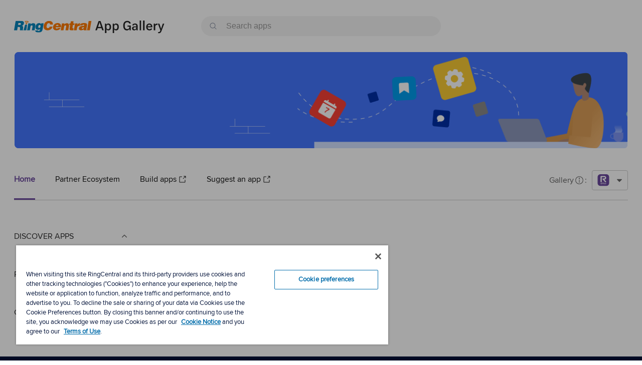

--- FILE ---
content_type: text/html; charset=utf-8
request_url: https://www.ringcentral.com/apps/rainbow-office/
body_size: 1158
content:
<!doctype html><html lang="en"><head><script src="https://cdn.cookielaw.org/scripttemplates/otSDKStub.js" type="text/javascript" charset="UTF-8" data-domain-script="6ac561ff-e2a0-4962-abc5-fc5fab405159"></script><script type="text/javascript">function OptanonWrapper(){}</script><base href="/apps/"/><meta charset="utf-8"/><link rel="icon" href="/apps/favicon.ico"/><meta name="viewport" content="width=device-width,initial-scale=1"/><meta name="theme-color" content="#000000"/><link rel="manifest" href="/apps/manifest.json"/><title>App Gallery | RingCentral</title><script src="/apps/settings.264ad7f1015020ceafed815acb697220.js" data-ot-ignore></script><script type="application/ld+json">{
        "@context": "http://www.schema.org",
        "@type": "Organization",
        "name": "RingCentral",
        "url": "https://www.ringcentral.com",
        "sameAs": [
          "https://www.facebook.com/ringcentral",
          "https://twitter.com/ringcentral",
          "https://www.linkedin.com/company/ringcentral",
          "https://www.youtube.com/user/ringcentral"
        ],
        "address": {
          "@type": "PostalAddress",
          "streetAddress": "20 Davis Drive",
          "addressLocality": "Belmont",
          "addressRegion": "California",
          "postalCode": "94002",
          "addressCountry": "USA"
        },
        "contactPoint": [
          {
            "@type": "ContactPoint",
            "telephone": "+1(877) 323-8684",
            "contactType": "Sales"
          },
          {
            "@type": "ContactPoint",
            "telephone": "+1(888) 898-4591",
            "contactType": "Customer Support"
          }
        ]
      }</script><link rel="preload" href="/apps/static/media/proxima_nova_light.fdc39cd64a2e0ba2fe93.woff2" as="font" crossorigin/><link rel="preload" href="/apps/static/media/proxima_nova_light.a36c0fd6c7b93aa1d9ab.woff" as="font" crossorigin/><link rel="preload" href="/apps/static/media/proxima_nova.462ca33a8495318af28e.woff2" as="font" crossorigin/><link rel="preload" href="/apps/static/media/proxima_nova.4d022cddd002c74cdb09.woff" as="font" crossorigin/><link rel="preload" href="/apps/static/media/proxima_nova_semibold.065bbf90acf5bba32453.woff2" as="font" crossorigin/><link rel="preload" href="/apps/static/media/proxima_nova_semibold.fde6db31633cdab529b2.woff" as="font" crossorigin/><link rel="preload" href="/apps/static/media/proxima_nova_bold.e04a7a75db736cb2ed6a.woff2" as="font" crossorigin/><link rel="preload" href="/apps/static/media/proxima_nova_bold.7f936fb50d0c31c133c8.woff" as="font" crossorigin/><link rel="stylesheet" href="/apps/static/css/main.a5e4cd1c.css"/><script defer="defer" data-ot-ignore src="/apps/static/js/774.b5323552.js"></script><script defer="defer" data-ot-ignore src="/apps/static/js/848.6b821a1e.js"></script><script defer="defer" data-ot-ignore src="/apps/static/js/main.d5c66ad2.js"></script></head><body><noscript>You need to enable JavaScript to run this app.</noscript><script type="text/javascript">window.RCAPW=window.RCAPW||{},window.RCAPW.VERSION="5f2ed79e"</script><div id="root"></div><script>(function(){function c(){var b=a.contentDocument||a.contentWindow.document;if(b){var d=b.createElement('script');d.innerHTML="window.__CF$cv$params={r:'9c2ebb2b08a4879c',t:'MTc2OTI0OTMyMi4wMDAwMDA='};var a=document.createElement('script');a.nonce='';a.src='/cdn-cgi/challenge-platform/scripts/jsd/main.js';document.getElementsByTagName('head')[0].appendChild(a);";b.getElementsByTagName('head')[0].appendChild(d)}}if(document.body){var a=document.createElement('iframe');a.height=1;a.width=1;a.style.position='absolute';a.style.top=0;a.style.left=0;a.style.border='none';a.style.visibility='hidden';document.body.appendChild(a);if('loading'!==document.readyState)c();else if(window.addEventListener)document.addEventListener('DOMContentLoaded',c);else{var e=document.onreadystatechange||function(){};document.onreadystatechange=function(b){e(b);'loading'!==document.readyState&&(document.onreadystatechange=e,c())}}}})();</script></body></html>